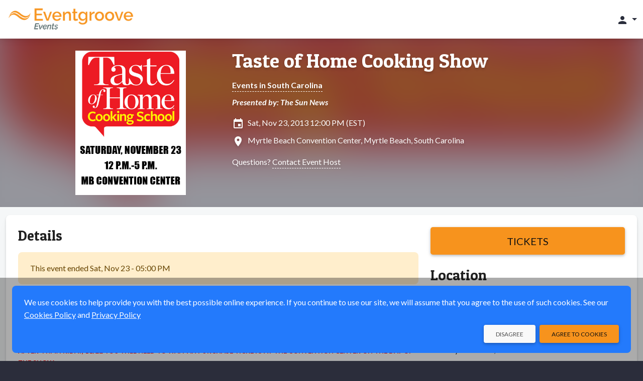

--- FILE ---
content_type: text/html;charset=UTF-8
request_url: https://events.eventgroove.com/event/8494
body_size: 11390
content:









	







































    




    











    
    
        
    





    


<!DOCTYPE html>
<html lang="en-US" >
    <head>
        <!-- VERSION: 5.963 |  -->
        <meta charset="utf-8" />
        <meta name="viewport" content="width=device-width, initial-scale=1, shrink-to-fit=no" />
        <meta http-equiv="x-ua-compatible" content="ie=edge" />
        <meta name="author" content="Eventgroove" />
        <meta name="description" content="Presented by: The Sun News - Sat, Nov 23, 2013 - Myrtle Beach, SC - Get tickets online" />
        <meta name="keywords" content="sell tickets online, online ticket sales, online event management, event management software, events, online registration, sell tickets, email invitations, event management, registration software, PayPal, credit cards, online payments" />
        
        <link rel="shortcut icon" href="/images/new/favicon.ico" />
        <link rel="apple-touch-icon" sizes="57x57" href="/images/new/m-Logo-57.png" />
        <link rel="apple-touch-icon" sizes="72x72" href="/images/new/m-Logo-72.png" />
        <link rel="apple-touch-icon" sizes="114x114" href="/images/new/m-Logo-114.png" />
        <link rel="apple-touch-icon" sizes="144x144" href="/images/new/m-Logo-144.png" />
        





    




        <title>Taste of Home Cooking Show: Sat, Nov 23, 2013</title>

        <link rel="preconnect" href="https://fonts.googleapis.com" />
        <link rel="preconnect" href="https://fonts.gstatic.com" crossorigin />
        <link href="https://fonts.googleapis.com/css2?family=Lato:ital,wght@0,300;0,400;0,500;0,700;1,300;1,400;1,700&family=Patua+One&display=swap" rel="stylesheet" />
        <link href="/styles/google-material-icons.css" rel="stylesheet" />
        <link href="/styles/materialdesignicons.min.css" rel="stylesheet" />
        <link href="/css/org-style" rel="stylesheet" />

        
            
            
                <link href="/styles/vuetify-v3.7.2.min.css" rel="stylesheet" />
                <link rel="stylesheet" type="text/css" media="all" href="https://d3p2nsbl2om3rr.cloudfront.net/jawr/css/gzip_1623543612/bundles/public-vue3.css" />

            
            
        

        <script type="text/javascript">
            const appContext = '/';
            const subdivisionIsoCode = '';
            const baseURL = 'https://events.eventgroove.com';
            
            const hasWicketSession = false;
            
            const menuSearchData = null;
        </script>

        <style>
            .flag {
    background: transparent url(/images/Flags-Sprite-Circle.png) 0 0 no-repeat;
}

.seat-sales-icon {
    background: url('/images/seat-icons-sales.png') no-repeat;
}

.seat-icon {
    background: url('/images/seat-icons.png') no-repeat;
}

.credit-card-icon {
    background-image: url('/images/cardSprite_sm.png');
}

.hero-image .hero-background {
    background-image: var(--eg-hero-image);
}

.credit-card-icons,
.paypal-and-credit-card-icons {
    background-image: url('/images/tr-img-s5255d0e55a.png');
}

            
                
                    :root { --eg-hero-image: url('https://d3p2nsbl2om3rr.cloudfront.net/images/event/8494/event.PNG'); }
                
                
                
            
        </style>

        <link rel="canonical" href="https://events.eventgroove.com/event/8494">

		<meta property="name" content="Taste of Home Cooking Show" />
		<meta property="description" content="Presented by: The Sun News" />

		
			<script type="application/ld+json">[ {
  "@context" : "http://schema.org",
  "@type" : "event",
  "name" : "Taste of Home Cooking Show",
  "description" : "Presented by: The Sun News",
  "image" : "https://d3p2nsbl2om3rr.cloudfront.net/images/event/8494/event.PNG",
  "startDate" : "2013-11-23T12:00-0500",
  "endDate" : "2013-11-23T17:00-0500",
  "url" : "https://events.eventgroove.com/event/8494",
  "location" : {
    "@type" : "Place",
    "name" : "Myrtle Beach Convention Center",
    "address" : {
      "@type" : "PostalAddress",
      "addressLocality" : "Myrtle Beach",
      "addressRegion" : "SC",
      "postalCode" : "29577",
      "streetAddress" : "2101 N. Oak Street"
    }
  },
  "eventAttendanceMode" : "https://schema.org/OfflineEventAttendanceMode",
  "eventStatus" : "https://schema.org/EventScheduled",
  "organizer" : {
    "@type" : "Organization",
    "name" : "The Sun News",
    "url" : "https://events.eventgroove.com/event/8494"
  }
} ]</script>
		

		<style>
			.ticketMessage > div { display:inline; }
			.sticky-purchase { background: #f5f7f8; margin-top: -8px; margin-bottom: 8px; box-shadow: 0 0 0 8px #f5f7f8; }

			@media (min-width: 992px) {
				.sticky-purchase { background: #fff; margin-top: -24px; margin-bottom: 0; box-shadow: none; }
			}
		</style>
        
            
                <meta property="og:type" content="website" />
		<meta property="og:title" content="Taste of Home Cooking Show: Sat, Nov 23, 2013" />
		<meta property="og:url" content="https://events.eventgroove.com/event/8494" />
		<meta property="og:site_name" content="Eventgroove" />
		<meta property="og:description" content="Presented by: The Sun News - Sat, Nov 23, 2013 - Myrtle Beach, SC - Get tickets online" />
		<meta property="fb:admins" content="668978382" />

		
			
				<meta property="og:image" content="https://d3p2nsbl2om3rr.cloudfront.net/images/event/8494/thumb/event.PNG" />
				<meta itemprop="image" content="https://d3p2nsbl2om3rr.cloudfront.net/images/event/8494/thumb/event.PNG" />
			
			
		
            

            
        
    </head>

    <body class="eg-theme">
        
        





<!-- Google Tag Manager : May 2021 removed noscript tag -->
<script type="text/javascript">
    var dataLayer = dataLayer || [];   // only create if doesn't already exist
    dataLayer.push(
            {  
                'site':'events.eventgroove.com',   'region':'US',
                'gtmContainerId':'GTM-H5PB',  'production':'true',
                'serviceCode': 'TR', 'currency':'USD'
             }
    );
    dataLayer.push({'virtualPageViewUrl':'/event/8494'});
    var gtmContainerId = 'GTM-H5PB' ;
                         
    (function (w, d, s, l, i) {
        w[l] = w[l] || [];  w[l].push({'gtm.start': new Date().getTime(), event: 'gtm.js'});
        var f = d.getElementsByTagName(s)[0], j = d.createElement(s), dl = l != 'dataLayer' ? '&l=' + l : '';
        j.async = true;  j.src = '//www.googletagmanager.com/gtm.js?id=' + i + dl;
        j.addEventListener('load', function() {
            var _ge = new CustomEvent('gtm_loaded', { bubbles: true });
            d.dispatchEvent(_ge);
        });
        f.parentNode.insertBefore(j, f);
    })(window, document, 'script', 'dataLayer', gtmContainerId);
</script>


<script type="text/javascript" src="https://d3p2nsbl2om3rr.cloudfront.net/jawr/scripts/gzip_1050436887/bundles/google-analytics.js" ></script>

<!-- End Google Tag Manager -->

        <header class="fixed-top">
            <!-- Cross-site Navbar -->
            

            <!-- Navbar -->
            <nav class="navbar navbar-theme">
                <div class="container-fluid justify-content-between">
                    <button class="navbar-toggler d-block d-sm-none" type="button" data-mdb-toggle="collapse" data-mdb-target="#mobileSearchEventsPanel"
                            aria-controls="mobileSearchEventsPanel" aria-expanded="false" aria-label="Toggle search">
                        <span class="material-icons">search</span>
                    </button>

                    <!-- Brand -->
                    <a class="navbar-brand" href="/">
                        <img src="https://d3p2nsbl2om3rr.cloudfront.net/orgs/1/org_web_logo1_Eventgroove-Events-320.png" alt="Eventgroove Logo" class="system-logo img-fluid" />
                    </a>

                    <!-- Header Right links -->
                    <div class="navbar-nav ms-auto flex-row">
                        
                            <div id="topNavbarLinks" class="nav-links">
                                

                                
                            </div>

                            <ul class="navbar-nav d-flex d-lg-none">
                                <li class="nav-item">
                                    <a class="nav-link px-3" href="#" id="topNavLinksDropdown" role="button" data-mdb-toggle="dropdown" aria-expanded="false">
                                        <span class="material-icons">more_vert</span>
                                    </a>
                                    <ul id="topNavbarDropdownLinks" class="dropdown-menu dropdown-menu-end" aria-labelledby="topNavLinksDropdown">
                                        
                                            <li><a class="dropdown-item" href="https://www.eventgroove.com/events/demo/" target="_blank" rel="noopener">Request a Demo</a></li>
                                        
                                        
                                            <li><a class="dropdown-item" href="/create_event" rel="nofollow">Create an Event</a></li>
                                        
                                    </ul>
                                </li>
                            </ul>
                        

                        <!-- Dropdown menu -->
                        
                            <ul class="navbar-nav">
                                <li class="nav-item">
                                    <a class="nav-link dropdown-toggle" href="#" id="accountDropdown" role="button" data-mdb-toggle="dropdown" aria-expanded="false">
                                        <span class="material-icons">person</span>
                                        <span class="d-none d-md-inline"></span>
                                    </a>
                                    <ul id="accountDropDownLinks" class="dropdown-menu dropdown-menu-end" aria-labelledby="accountDropdown">
                                        
                                            <li>
                                                <a class="dropdown-item" href="/sign_in">
                                                    Sign In
                                                    
                                                </a>
                                            </li>
                                            
                                            
                                        
                                            <li>
                                                <a class="dropdown-item" href="/browse/1">
                                                    Events
                                                    
                                                </a>
                                            </li>
                                            
                                            
                                        
                                    </ul>
                                </li>
                            </ul>
                        
                    </div>
                </div>
            </nav>

            <div id="mobileSearchEventsPanel" class="collapse p-3 bg-dark">
                <form action="/search/" method="get" class="row">
                    <input type="hidden" name="days" value="0" />
                    <div class="col-9">
                        <label class="visually-hidden" for="inputSearchEventsMobile">Search events</label>
                        <div class="input-group">
                            <input type="text" class="form-control" id="inputSearchEventsMobile" name="query" placeholder="Search events" />
                        </div>
                    </div>
                    <div class="col-3">
                        <button type="submit" class="btn btn-primary btn-block">Search</button>
                    </div>
                </form>
            </div>
        </header>

        <!-- Main Content -->
        <main>
            <div class="hero-image event-hero">
                <div class="hero-background"></div>
                <div class="container event-data py-4">
                    <div class="row">
                        <div class="col-md-4 text-center event-image">
                            <img class="img-fluid" src="https://d3p2nsbl2om3rr.cloudfront.net/images/event/8494/event.PNG" alt="Event logo" />
                        </div>
                        <div class="col-md-8 event-info mt-3 mt-md-0">
                            





<h1><a href="/event/8494">Taste of Home Cooking Show</a></h1>


	
		
		
			<div class="mt-3 fw-bold">
				<a href="/browseByState/SC/1" target="_blank" rel="noopener">Events in South Carolina</a>
			</div>
		
	



	<div class="mt-2 fw-bold fst-italic">
		Presented by: The Sun News
	</div>


<div class="mt-3 icon-left">
	<span class="material-icons">insert_invitation</span>
	Sat, Nov 23, 2013 12:00 PM (EST)
	
</div>

<div class="mt-2 icon-left">
	
		
			<span class="material-icons">location_on</span>
			Myrtle Beach Convention Center,
			Myrtle Beach,
			South Carolina
		
		
	
</div>



	<div class="mt-3">
		Questions?
		<a class="clickable" href="/contact_event_host/eventId/8494/" rel="nofollow" target="_blank">
			Contact Event Host
		</a>
	</div>



                        </div>
                    </div>
                </div>
            </div>

            <div class="container-xxl pt-2">
                <section class="mt-2 mb-4">
                    
		<div id="fb-root"></div>
		<script async defer crossorigin="anonymous" src="https://connect.facebook.net/en_US/sdk.js#xfbml=1&version=v15.0" nonce="QpwZ0fDB"></script>

		<div id="event-info">
			<v-app>
				
					<div class="sticky-top py-4 sticky-purchase d-lg-none">
						<div class="row justify-content-center">
							<div class="col-sm-6 col-md-4 d-lg-none">
								<a class="btn btn-primary btn-lg btn-block fs-5" href="/event/8494/purchase" rel="nofollow">
									Tickets
								</a>
							</div>
						</div>
					</div>
				

				

				<div v-cloak class="card">
					<div class="card-body">
						

						<div class="row">
							<div class="col-lg-8">
								<ul id="eventInfoTabs" class="nav nav-tabs" role="tablist">
									<li class="nav-item mb-3" :class="{'d-lg-none': numTabs === 2}" role="presentation">
										<a id="eventInfoTabDetails" data-mdb-toggle="tab" href="#eventInfoPanelDetails" role="tab"
										   class="nav-link fs-6 text-center active" aria-controls="eventInfoPanelDetails" aria-selected="true">
											<span class="material-icons fs-1 fs-lg-4 me-xl-1" aria-label="Details" title="Details">info</span>
											<span class="fs-8 fs-lg-6 d-block d-lg-inline">Details</span>
										</a>
									</li>
									
									
									
									<li class="nav-item mb-3" role="presentation" v-if="tracks?.length">
										<a id="eventInfoTabTracks" data-mdb-toggle="tab" href="#eventInfoPanelTracks" role="tab"
										   class="nav-link fs-6 text-center" aria-controls="eventInfoPanelTracks" aria-selected="false">
											<span class="material-icons fs-1 fs-lg-4 me-xl-1"
											      aria-label="tracks"
											      title="tracks">calendar_view_week</span>
											<span class="fs-8 fs-lg-6 d-block d-lg-inline">tracks</span>
										</a>
									</li>
									<li class="nav-item d-lg-none mb-3" role="presentation">
										<a id="eventInfoTabLocation" data-mdb-toggle="tab" href="#eventInfoPanelLocation" role="tab"
										   class="nav-link fs-6 text-center" aria-controls="eventInfoPanelLocation" aria-selected="false">
											
												
													<span class="material-icons fs-1 fs-lg-4 me-xl-1" aria-label="Location" title="Location">location_on</span>
													<span class="fs-8 fs-lg-6 d-block d-lg-inline">Location</span>
												
												
											
										</a>
									</li>
								</ul>

								<div class="tab-content">
									<div id="eventInfoPanelDetails" class="tab-pane fade show active" role="tabpanel" aria-labelledby="eventInfoTabDetails">
										<h3 class="display-3 mb-4" :class="{'d-none': numTabs !== 2}">Details</h3>

										
											

											
												<div class="alert alert-warning" role="alert">
													This event ended
													Sat, Nov 23 - 05:00 PM
												</div>
											

											
										

										

										
											<div class="event-details"><p><span style="font-size: small;"><strong><span style="color: #ff0000;">PLEASE NOTE: AFTER 12 P.M, THURSDAY, 11/21 YOU WILL NOT BE ABLE TO PURCHASE GENERAL ADMISSION TICKETS ONLINE. </span></strong></span></p>
<p><span style="font-size: small;"><strong><span style="color: #ff0000;">YOU CAN STILL PURCHASE THEM IN ADVANCE OF THE SHOW AT THE SUN NEWS OFFICE, LOCATED AT 914 FRONTAGE RD. EAST, MYRTLE BEACH FROM 9 A.M.- 4 P.M. </span></strong></span></p>
<p><span style="font-size: small;"><strong><span style="color: #ff0000;">AFTER 4 P.M. FRIDAY, 11/22 YOU WILL NEED TO WAIT AN PURCHASE TICKETS AT THE CONVENTION CENTER ON THE DAY OF THE SHOW.</span></strong></span></p>
<p>&nbsp;</p>
<p><span style="color: #333333; font-family: Arial, Geneva, sans-serif; font-size: 14px; line-height: 20px;">The Sun News will host a Taste of Home Cooking School from noon to 5 p.m. Saturday, Nov. 23 at the Myrtle Beach Convention Center. The Taste of Home Cooking School is America&rsquo;s leading cooking school program, inspiring more than 300,000 passionate home chefs each year at 300 events across the country.</span></p>
<p style="margin: 20px 0px; padding: 0px; border: 0px; outline: 0px; font-size: 14px; font-family: Arial, Geneva, sans-serif; vertical-align: baseline; color: #333333; line-height: 20px; max-width: 620px !important;"><strong>The cooking part of the show will begin at 2 p.m.</strong></p>
<p style="margin: 20px 0px; padding: 0px; border: 0px; outline: 0px; font-size: 14px; font-family: Arial, Geneva, sans-serif; vertical-align: baseline; color: #333333; line-height: 20px; max-width: 620px !important;">Taste of Home Cooking School's professional culinary specialists demonstrate recipes, cooking methods, practical kitchen tips and plating techniques in an entertaining and educational environment.</p>
<p style="margin: 20px 0px; padding: 0px; border: 0px; outline: 0px; font-size: 14px; font-family: Arial, Geneva, sans-serif; vertical-align: baseline; color: #333333; line-height: 20px; max-width: 620px !important;">At the Taste of Home Cooking School show, attendees experience hours of exciting recipe demonstrations using seasonal ingredients that are easily found at the local grocery store. Specialists show step-by-step how to create satisfying and flavorful dishes.</p>
<p style="margin: 20px 0px; padding: 0px; border: 0px; outline: 0px; font-size: 14px; font-family: Arial, Geneva, sans-serif; vertical-align: baseline; color: #333333; line-height: 20px; max-width: 620px !important;">All Taste of Home Cooking School attendees receive a valuable gift bag filled with money-saving coupons, product samples and a Taste of Home Cooking School magazine. Additionally, attendees are entered to win one of a number of exciting door prizes and the chance to take home a dish that will have been prepared during the show.</p>
<p style="margin: 20px 0px; padding: 0px; border: 0px; outline: 0px; font-size: 14px; font-family: Arial, Geneva, sans-serif; vertical-align: baseline; color: #333333; line-height: 20px; max-width: 620px !important;">The Taste of Home Cooking School has a storied history, beginning in 1948 with a business venture that was originally called Homemaker Schools. One busy home economist loaded up her station wagon and drove across the Midwest, stopping at small-town appliance dealerships to conduct cooking classes for dozens of &ldquo;homemakers.&rdquo;</p>
<p style="margin: 20px 0px; padding: 0px; border: 0px; outline: 0px; font-size: 14px; font-family: Arial, Geneva, sans-serif; vertical-align: baseline; color: #333333; line-height: 20px; max-width: 620px !important;">The Cooking School was acquired by Taste of Home magazine in the 90s, and now, more than 60 years later, our nine culinary specialists conduct hundreds of shows across the country for audiences in the thousands. The mission remains the same, though: share best loved recipes from one home cook to another.</p>
<p style="margin: 20px 0px; padding: 0px; border: 0px; outline: 0px; font-size: 14px; font-family: Arial, Geneva, sans-serif; vertical-align: baseline; color: #333333; line-height: 20px; max-width: 620px !important;">&nbsp;</p>
<p>&nbsp;</p></div>
										

										
											<div class="mt-6 d-block d-lg-none">
												<div class="social-media-share share-facebook">
													<div class="fb-like" data-href="https://events.eventgroove.com/event/8494" data-width=""
													     data-layout="button" data-action="like" data-size="large" data-share="true"></div>
												</div>
												<div class="social-media-share share-twitter">
													<a href="https://twitter.com/share?ref_src=twsrc%5Etfw" class="twitter-share-button"
													   data-size="large" data-url="https://events.eventgroove.com/event/8494" data-show-count="false">Tweet</a>
												</div>
											</div>
										
									</div>

									<div id="eventInfoPanelSponsors" class="tab-pane fade" role="tabpanel" aria-labelledby="eventInfoTabSponsors">
										<div class="event-details"></div>
									</div>

									<div id="eventInfoPanelDates" class="tab-pane fade" role="tabpanel" aria-labelledby="eventInfoTabDates">
										
									</div>

									<div id="eventInfoPanelFundraising" class="tab-pane fade" role="tabpanel" aria-labelledby="eventInfoTabFundraising">
										<div v-if="!campaigns" class="alert alert-warning" role="alert">
											<div class="spinner-border spinner-border-sm me-2" role="status">
												<span class="visually-hidden">Loading...</span>
											</div>
											Loading...
										</div>

										<div v-else-if="!campaigns.length" class="alert alert-warning" role="alert">
											No fundraising information was found.
										</div>

										<div v-else class="vstack stack-divided">
											<div v-for="campaign in campaigns">
												<div class="fs-5 fw-bold text-primary">{{ campaign.name }}</div>
												<div class="fw-bold">
													Visit <a :href="campaign.url" target="_blank" rel="noopener">fundraiser page</a> to
													{{ campaign.ctaLabel.toLowerCase() }}
												</div>

												<div v-if="campaign.items && campaign.items.length" class="mt-3 border-top">
													<div v-for="item in campaign.items" class="mt-3 pb-3 border-bottom">
														<div class="row justify-content-center">
															<div class="col-sm-8">
																<div class="fs-5 fw-bold">{{ item.name }}</div>
																<div v-html="item.description"></div>
															</div>
															<div class="col-8 col-sm-4 mt-3 mt-sm-0">
																<a :href="campaign.url" target="_blank" rel="noopener">
																	<img class="img-fluid" :src="item.thumbnailUrl" :alt="item.name" />
																</a>
															</div>
														</div>
													</div>
												</div>

												<div class="mt-3 mb-6">
													<a class="btn btn-primary d-block d-sm-inline-block" target="_blank" rel="noopener" :href="campaign.url">
														Visit Fundraiser Page
													</a>
												</div>
											</div>
										</div>
									</div>

									<div id="eventInfoPanelTracks" v-if="tracks?.length" class="tab-pane fade" role="tabpanel" aria-labelledby="eventInfoTabTracks">
										<div class="accordion mt-3" id="accordionTracks">
											<div v-for="track in tracks" class="accordion-item">
												<h2 class="accordion-header" :id="'headingTrack' + track.id">
													<button class="accordion-button collapsed" type="button" data-mdb-toggle="collapse"
													        :data-mdb-target="'#collapseTrack' + track.id" aria-expanded="true"
													        :aria-controls="'collapseTrack' + track.id" v-on:click="loadTrackPerformances(track.id)">
														{{ track.name }}
													</button>
												</h2>
												<div :id="'collapseTrack' + track.id" class="accordion-collapse collapse"
												     :aria-labelledby="'headingTrack' + track.id" data-mdb-parent="#accordionTracks">
													<div class="accordion-body">
														<div class="truncated-text truncated">
															<div v-html="track.longDescription"></div>
														</div>

														<div v-if="!track.performances" class="alert alert-warning mt-3" role="alert">
															<div class="spinner-border spinner-border-sm me-2" role="status">
																<span class="visually-hidden">Loading...</span>
															</div>
															Loading...
														</div>

														<div v-else-if="!track.performances.length" class="alert alert-warning mt-3" role="alert">
															No performances assigned to this
															track.
														</div>

														<div v-else class="vstack stack-divided mt-3 pt-3 border-top">
															<div v-for="performance in track.performances">
																<div class="fs-5">{{ performance.title }}</div>
																{{ performance.startDateDisp }} -
																{{ performance.endDateHH }} {{ performance.endDateMM }} {{ performance.endDateAMPM }}
																<div class="fst-italic">{{ performance.description }}</div>
															</div>
														</div>
													</div>
												</div>
											</div>
										</div>
									</div>

									<div id="eventInfoPanelLocation" class="tab-pane fade" role="tabpanel" aria-labelledby="eventInfoTabLocation">
										
											

											
												<div v-if="!googleMapImageUrl">
													<a href="https://maps.google.com?q=2101+N.+Oak+Street+Myrtle+Beach+South+Carolina+29577" target="_blank" rel="noopener">
														See Map
													</a>
												</div>

												
													<a v-show="googleMapImageUrl" :href="'https://maps.google.com/maps?daddr=' + mapAddress" target="_map">
														<img class="img-fluid" :src="googleMapImageUrl"
														     alt="Map of Myrtle Beach Convention Center" />
													</a>

													<div v-if="directions && directions.length" class="mt-3">
														{{ directions }}
													</div>
												

												<div class="mt-6 icon-left">
													<div class="material-icons nudge-up-5">location_on</div>
													<span class="fs-5 fw-bold">Myrtle Beach Convention Center</span>
													
														<div>2101 N. Oak Street</div>
													
													<div>
														Myrtle Beach,
														South Carolina
														29577
													</div>
												</div>

												
											
										
									</div>
								</div>
							</div>

							<div class="col-lg-4 d-none d-lg-block">
								
									<div class="sticky-top py-6 bg-white sticky-purchase">
										<a class="btn btn-primary btn-lg btn-block fs-5" href="/event/8494/purchase" rel="nofollow">
											Tickets
										</a>
									</div>
								

								

								<h3 class="display-3 mb-4">Location</h3>

								
									

									
										<div v-if="!googleMapImageUrl">
											<a href="https://maps.google.com?q=2101+N.+Oak+Street+Myrtle+Beach+South+Carolina+29577" target="_blank" rel="noopener">
												See Map
											</a>
										</div>

										
											<a v-show="googleMapImageUrl" :href="'https://maps.google.com/maps?daddr=' + mapAddress" target="_map">
												<img class="img-fluid rounded-4" :src="googleMapImageUrl"
												     alt="Map of Myrtle Beach Convention Center" />
											</a>

											<div v-if="directions && directions.length" class="mt-3">
												{{ directions }}
											</div>
										

										<div class="mt-6 icon-left">
											<div class="material-icons nudge-up-5">location_on</div>
											<span class="fs-5 fw-bold">Myrtle Beach Convention Center</span>
											
												<div>2101 N. Oak Street</div>
											
											<div>
												Myrtle Beach,
												South Carolina
												29577
											</div>
										</div>

										

										
											<div class="mt-6 text-center">
												<div class="social-media-share share-facebook">
													<div class="fb-share-button" data-href="https://events.eventgroove.com/event/8494" data-layout="button" data-size="large">
														<a target="_blank"
														   href="https://www.facebook.com/sharer/sharer.php?u=https://events.eventgroove.com/event/8494&amp;src=sdkpreparse"
														   class="fb-xfbml-parse-ignore">Share</a>
													</div>
												</div>

												<div class="social-media-share share-twitter">
													<a href="https://twitter.com/share?ref_src=twsrc%5Etfw" class="twitter-share-button"
													   data-size="large" data-url="https://events.eventgroove.com/event/8494" data-show-count="false">Tweet</a>
												</div>
											</div>
										
									
								
							</div>
						</div>
					</div>
				</div>

				
			</v-app>
		</div>
	
                </section>
            </div>
        </main>

        







<!-- this is the nav footer tag file -->
<footer class="text-center pt-4 text-lg-start">
	

   <div class="copyright">
      <div class="container px-4 pb-4">
		  <div class="row">
			  <div class="col-md-6 offset-md-3 text-center my-3">
				  © Elk River Systems, Inc. 2025
			  </div>
			  <div class="col-md-3">
				  




   <img class="img-fluid security-image" src="https://d3p2nsbl2om3rr.cloudfront.net/jawr/images/cb2424430072/images/new/SecurityBadge.png" alt="Secure 256 bit SSL Certified" />


			  </div>
		  </div>
      </div>
   </div>

	






	






	






</footer>


        <div id="modalSysAlert" class="modal fade" tabindex="-1" aria-hidden="true">
            <div class="modal-dialog modal-sm">
                <div class="modal-content">
                    <div class="modal-body">
                        <p></p>
                        <div>
                            <button type="button" class="btn btn-primary btn-sm float-end" data-mdb-dismiss="modal"></button>
                            <button type="button" class="btn btn-flat btn-sm float-end me-3" data-mdb-dismiss="modal"></button>
                        </div>
                    </div>
                </div>
            </div>
        </div>

        

        
            <!-- useVue3 is true: include Vue and Vuetify v3.x -->
            
            
                <script type="text/javascript" src="https://d3p2nsbl2om3rr.cloudfront.net/jawr/scripts/gzip_460039308/bundles/vue3-min.js" ></script>

            
        

        <!-- Hubspot Tracking -->
        

        <script type="text/javascript" src="https://d3p2nsbl2om3rr.cloudfront.net/jawr/scripts/gzip_N997554500/bundles/public.js" ></script>


        





		<script async src="https://platform.twitter.com/widgets.js" charset="utf-8"></script>
		<script>try {
window.addEventListener('gtm_loaded', function() {
egGoogleAnalytics.sendViewItemEvent('Taste of Home Cooking Show', '8494', 'The Sun News', 'Food Fair');});} 
catch (e) { }; 
</script>

		<script type="application/ecmascript">
			const app = Vue.createApp({
				data: function () {
					return {
						version: 'v' + Vue.version,
						numTabs: 0,
						mapAddress: null,
						googleMapImageUrl: null,
						directions: null,
						campaigns: null,
						tracks: [],
						settings: {
							initialData: {"shoppingCartModel":{"errors":[],"infoMessage":null,"donationValue":0.0,"checksum":0,"ticketHoldId":"D6BAF96FD93234E3F2FDFE90D73B8A8D","contents":[],"flattenedContents":[]},"venue":{"venueId":5135,"userId":null,"name":"Myrtle Beach Convention Center","address1":"2101 N. Oak Street","address2":"","city":"Myrtle Beach","state":{"id":45,"description":"South Carolina","code":"SC","timezone":"EST","region":null,"allInPricing":false},"zipCode":"29577","latitude":33.70443,"longitude":-78.87426,"distance":null,"enterLatLong":false,"directions":null,"countryModel":{"id":1,"name":"United States","code":"US","regionType":"state","enabled":true,"showIndex":-4,"usa":true},"phoneNumber":null,"email":null,"totalCapacity":0,"url":null,"user":null,"password":null,"code":null,"details":null,"displayVenueMap":true,"uploadPath":null,"uploadMaxSize":0,"states":null,"venueMapModel":null,"venueAutoCompleteTextFieldModel":{"object":null,"objects":{},"selectedObjectId":null},"userAutoCompleteTextFieldModel":{"object":null,"objects":{},"selectedObjectId":null},"hasLayout":false,"layoutModel":{"id":null,"eventId":null,"fileName":null,"fileUploaded":null,"ownerType":null,"contextRelativeURL":null,"filesToBeRemoved":[],"venueId":5135,"sections":[],"approved":false,"sectionMapJson":null,"imageFile":null},"hasSections":false,"hasSoldTicket":false,"eventId":null,"unlimited":false,"image":null,"online":false,"onlineUrl":null,"onlineInfo":null,"onlineEmbed":null,"onlineContent":null,"archived":false,"country":{"id":1,"name":"United States","code":"US","regionType":"state","enabled":true,"showIndex":-4,"usa":true},"dto":{"id":5135,"name":"Myrtle Beach Convention Center","city":null,"state":null,"online":false,"archived":false,"ownerName":null,"ownerEmail":null,"ownerId":null,"creationDate":null,"totalCapacity":0,"upcomingEvents":null,"totalEvents":null,"hasLayout":false,"newVenueDTO":false}},"inProgress":false,"startDatesShort":{},"ticketsSalesEndDates":{},"startDatesMedium":{},"type":{"ticketed":true,"name":"TICKETED"},"startDatesLong":{},"duration":"Saturday, November 23, 2013 at 12:00 PM (EST)","analyticsJS":"try {\nwindow.addEventListener('gtm_loaded', function() {\negGoogleAnalytics.sendViewItemEvent('Taste of Home Cooking Show', '8494', 'The Sun News', 'Food Fair');});} \ncatch (e) { }; \n","multiDay":{},"eventImg":"https://d3p2nsbl2om3rr.cloudfront.net/images/event/8494/event.PNG","durations":{},"event":{"userId":null,"eventId":8494,"title":"Taste of Home Cooking Show","customUrl":null,"recurringSeries":false,"useCalendarView":false,"details":"<p><span style=\"font-size: small;\"><strong><span style=\"color: #ff0000;\">PLEASE NOTE: AFTER 12 P.M, THURSDAY, 11/21 YOU WILL NOT BE ABLE TO PURCHASE GENERAL ADMISSION TICKETS ONLINE. </span></strong></span></p>\n<p><span style=\"font-size: small;\"><strong><span style=\"color: #ff0000;\">YOU CAN STILL PURCHASE THEM IN ADVANCE OF THE SHOW AT THE SUN NEWS OFFICE, LOCATED AT 914 FRONTAGE RD. EAST, MYRTLE BEACH FROM 9 A.M.- 4 P.M. </span></strong></span></p>\n<p><span style=\"font-size: small;\"><strong><span style=\"color: #ff0000;\">AFTER 4 P.M. FRIDAY, 11/22 YOU WILL NEED TO WAIT AN PURCHASE TICKETS AT THE CONVENTION CENTER ON THE DAY OF THE SHOW.</span></strong></span></p>\n<p>&nbsp;</p>\n<p><span style=\"color: #333333; font-family: Arial, Geneva, sans-serif; font-size: 14px; line-height: 20px;\">The Sun News will host a Taste of Home Cooking School from noon to 5 p.m. Saturday, Nov. 23 at the Myrtle Beach Convention Center. The Taste of Home Cooking School is America&rsquo;s leading cooking school program, inspiring more than 300,000 passionate home chefs each year at 300 events across the country.</span></p>\n<p style=\"margin: 20px 0px; padding: 0px; border: 0px; outline: 0px; font-size: 14px; font-family: Arial, Geneva, sans-serif; vertical-align: baseline; color: #333333; line-height: 20px; max-width: 620px !important;\"><strong>The cooking part of the show will begin at 2 p.m.</strong></p>\n<p style=\"margin: 20px 0px; padding: 0px; border: 0px; outline: 0px; font-size: 14px; font-family: Arial, Geneva, sans-serif; vertical-align: baseline; color: #333333; line-height: 20px; max-width: 620px !important;\">Taste of Home Cooking School's professional culinary specialists demonstrate recipes, cooking methods, practical kitchen tips and plating techniques in an entertaining and educational environment.</p>\n<p style=\"margin: 20px 0px; padding: 0px; border: 0px; outline: 0px; font-size: 14px; font-family: Arial, Geneva, sans-serif; vertical-align: baseline; color: #333333; line-height: 20px; max-width: 620px !important;\">At the Taste of Home Cooking School show, attendees experience hours of exciting recipe demonstrations using seasonal ingredients that are easily found at the local grocery store. Specialists show step-by-step how to create satisfying and flavorful dishes.</p>\n<p style=\"margin: 20px 0px; padding: 0px; border: 0px; outline: 0px; font-size: 14px; font-family: Arial, Geneva, sans-serif; vertical-align: baseline; color: #333333; line-height: 20px; max-width: 620px !important;\">All Taste of Home Cooking School attendees receive a valuable gift bag filled with money-saving coupons, product samples and a Taste of Home Cooking School magazine. Additionally, attendees are entered to win one of a number of exciting door prizes and the chance to take home a dish that will have been prepared during the show.</p>\n<p style=\"margin: 20px 0px; padding: 0px; border: 0px; outline: 0px; font-size: 14px; font-family: Arial, Geneva, sans-serif; vertical-align: baseline; color: #333333; line-height: 20px; max-width: 620px !important;\">The Taste of Home Cooking School has a storied history, beginning in 1948 with a business venture that was originally called Homemaker Schools. One busy home economist loaded up her station wagon and drove across the Midwest, stopping at small-town appliance dealerships to conduct cooking classes for dozens of &ldquo;homemakers.&rdquo;</p>\n<p style=\"margin: 20px 0px; padding: 0px; border: 0px; outline: 0px; font-size: 14px; font-family: Arial, Geneva, sans-serif; vertical-align: baseline; color: #333333; line-height: 20px; max-width: 620px !important;\">The Cooking School was acquired by Taste of Home magazine in the 90s, and now, more than 60 years later, our nine culinary specialists conduct hundreds of shows across the country for audiences in the thousands. The mission remains the same, though: share best loved recipes from one home cook to another.</p>\n<p style=\"margin: 20px 0px; padding: 0px; border: 0px; outline: 0px; font-size: 14px; font-family: Arial, Geneva, sans-serif; vertical-align: baseline; color: #333333; line-height: 20px; max-width: 620px !important;\">&nbsp;</p>\n<p>&nbsp;</p>","shortDetails":"Presented by: The Sun News","sponsorDetails":"","ownerName":"The Sun News","finished":true,"promotion":false,"inProgress":false,"openGathering":true,"uploadMaxSize":0,"startDate":1385226000000,"duration":"PT5H","endDate":1385244000000,"restrictions":null,"featured":false,"hasSoldTickets":false,"hasOwnerPaymentAccountsDefined":false,"needsPaymentMethod":false,"printTickets":false,"startEvent":false,"publishFailed":false,"isEditing":false,"editableVenue":false,"finishFailed":false,"sendInvitation":false,"addSearchCategory":false,"currentWizardStep":0,"countNews":0,"ticketImage":null,"ticketMessage":null,"fraudScore":0,"invitesSent":0,"invitesLimit":0},"performances":[],"googleApiKey":"AIzaSyB0X6v4ZSS-QFAFLAHM_r5LxgTeNKc1T04","eventPriceRange":"","suggestedDonation":0.0,"isPublished":false,"donationOrganization":null,"googleMapImageUrl":"https://maps.googleapis.com/maps/api/staticmap?center=2101+N.+Oak+Street%2C+Myrtle+Beach%2C+South+Carolina%2C+29577&zoom=14&size=375x300&markers=size:mid%7Ccolor:red%7C2101+N.+Oak+Street%2C+Myrtle+Beach%2C+South+Carolina%2C+29577&key=AIzaSyB0X6v4ZSS-QFAFLAHM_r5LxgTeNKc1T04&signature=ysUaA8jCWyclFRAY4mPre4TcgwY=","banner":"https://d3p2nsbl2om3rr.cloudfront.net/images/banner/8494/banner.PNG","timeZone":"EST","isFinished":true,"showDonation":false,"usePayPal":false,"performanceFormattedDatesTimes":{},"isDisplayGoogleMap":true,"numPerformances":0,"eventSchemaJsonLd":"[ {\n  \"@context\" : \"http://schema.org\",\n  \"@type\" : \"event\",\n  \"name\" : \"Taste of Home Cooking Show\",\n  \"description\" : \"Presented by: The Sun News\",\n  \"image\" : \"https://d3p2nsbl2om3rr.cloudfront.net/images/event/8494/event.PNG\",\n  \"startDate\" : \"2013-11-23T12:00-0500\",\n  \"endDate\" : \"2013-11-23T17:00-0500\",\n  \"url\" : \"https://events.eventgroove.com/event/8494\",\n  \"location\" : {\n    \"@type\" : \"Place\",\n    \"name\" : \"Myrtle Beach Convention Center\",\n    \"address\" : {\n      \"@type\" : \"PostalAddress\",\n      \"addressLocality\" : \"Myrtle Beach\",\n      \"addressRegion\" : \"SC\",\n      \"postalCode\" : \"29577\",\n      \"streetAddress\" : \"2101 N. Oak Street\"\n    }\n  },\n  \"eventAttendanceMode\" : \"https://schema.org/OfflineEventAttendanceMode\",\n  \"eventStatus\" : \"https://schema.org/EventScheduled\",\n  \"organizer\" : {\n    \"@type\" : \"Organization\",\n    \"name\" : \"The Sun News\",\n    \"url\" : \"https://events.eventgroove.com/event/8494\"\n  }\n} ]","startDates":{},"displayDate":"Sat, Nov 23, 2013 12:00 PM (EST)","eventStatus":"FINISHED","hasTicketTypes":true,"durationShort":"Nov 23, 2013 at 12:00 PM (EST)","endDates":{},"performanceSalesEndDates":{}}
						},
						validation: {
							required: value => { return validateRequired(value) || '' },
							email: value => { return validateEmail(value) || 'Invalid email address' }
						}
					};
				},

				methods: {
					loadFundraisingCampaigns: function () {
						// Only load the campaigns once
						if (this.campaigns)
							return;

						fetch('/fundraising/1/campaignsById/151141/?campaignIds=' + encodeURIComponent(''), {
							method: 'get',
							headers: { 'Content-Type': 'application/json', 'Accept': 'application/json' },
							credentials: 'same-origin'
						})
						.then(checkStatus)
						.then(toJson)
						.then(result => {
							this.campaigns = result;
							Vue.nextTick(function () {
								reInitCustomComponents();
							});
						})
						.catch(error => {
							setFixedAlert('Error getting fundraising campaigns: ' + getErrorMessage(error), 'alert-danger');
						})
						.finally(() => {
							if (!this.campaigns)
								this.campaigns = [];
						});
					},

					loadTrackPerformances: function (trackId) {
						if (!this.tracks?.length)
							return;

						const track = this.tracks.find(x => x.id === trackId);
						if (!track || track.performances)
							return;

						fetch('/track/' + trackId + '/performances/', {
							method: 'get',
							headers: { 'Content-Type': 'application/json', 'Accept': 'application/json' },
							credentials: 'same-origin'
						})
						.then(checkStatus)
						.then(toJson)
						.then(result => {
							track.performances = result;
						})
						.catch(error => {
							track.performances = [];
							setFixedAlert('Error getting track data: ' + getErrorMessage(error),
								'alert-danger');
						});
					}
				},

				beforeMount: function () {
					clearFixedAlerts();

					if (!this.settings.initialData)
						return;

					if (window.self !== window.top)
						console.info(window.location.href + ' loaded in iFrame from ' + document.referrer);

					if (this.settings.initialData.isDisplayGoogleMap) {
						const stateCode = this.settings.initialData.venue.state && this.settings.initialData.venue.state.code
							? ',' + this.settings.initialData.venue.state.code
							: '';
						const address = this.settings.initialData.venue.enterLatLong && this.settings.initialData.venue.latitude && this.settings.initialData.venue.longitude
							? this.settings.initialData.venue.latitude + ',' + this.settings.initialData.venue.longitude
							: this.settings.initialData.venue.address1 + ',' + this.settings.initialData.venue.city + stateCode + ',' + this.settings.initialData.venue.zipCode;

						this.mapAddress = encodeURIComponent(address);
						this.googleMapImageUrl = this.settings.initialData.googleMapImageUrl;
						this.directions = this.settings.initialData.venue.directions;
					}

					// Init the admin event search field in the dropdown
					const eventSearchField = document.getElementById('eventSearchTerm');
					if (eventSearchField)
						eventSearchField.value = '8494';
				},

				mounted: function () {
					const tabs = document.querySelectorAll('#eventInfoTabs > li.nav-item');
					this.numTabs = (tabs ? tabs.length : 0);
				}
			});

			createVuetify('#event-info');
		</script>

        <div id="browserCheck" class="vstack system-alerts d-none"></div>

        <script type="text/javascript">
            
            try {
                new Function('null ?? false;');
            } catch (e) {
                // Use 'var' for maximum browser support
                var browserCheckElem = document.getElementById('browserCheck');
                browserCheckElem.innerHTML = '<div class="alert alert-danger show" role="alert"><strong class="fs-5">Please upgrade your browser.</strong><br/>This website uses technology that your browser does not support and will not work properly without using a newer version.</div>';
                browserCheckElem.classList.remove('d-none');
           }
        </script>

        
            <script>
                function cookieResponse(accept) {
                    fetch('/' + (accept ? 'accept' : 'decline') + '_cookies', {
                        method: 'post',
                        headers: { 'Accept': 'application/json' },
                        credentials: 'same-origin'
                    });
                }

                const options = {
                    confirmText: 'Agree to Cookies',
                    cancelText: 'Disagree'
                };

                const cookieHtm = 'We use cookies to help provide you with the best possible online experience. ' +
                    'If you continue to use our site, we will assume that you agree to the use of such cookies. ' +
                    'See our <a href="/cookies" target="_new">Cookies Policy</a> and <a href="/privacy" target="_new">Privacy Policy</a>';

                addFixedConfirm(cookieHtm, options).then(
                    () => cookieResponse(true),
                    () => cookieResponse(false)
                );
            </script>
        
    </body>
</html>

